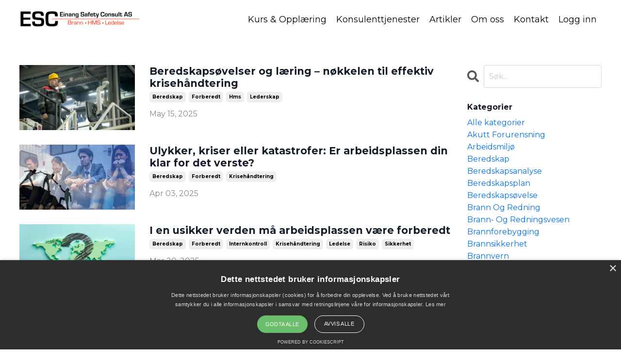

--- FILE ---
content_type: text/html; charset=utf-8
request_url: https://www.einangsafety.no/blog?tag=forberedt
body_size: 8705
content:
<!doctype html>
<html lang="en">
  <head>
    
              <meta name="csrf-param" content="authenticity_token">
              <meta name="csrf-token" content="mFBNx85LJNt/HjK0Qp4f+kipbvf/MjoGzD2LGPvoNtvbOzTbTo9sT/bkZVG9fUjsQygBoU0+7PT0noR/VtgdFA==">
            
    <title>
      
        Artikler
      
    </title>
    <meta charset="utf-8" />
    <meta http-equiv="x-ua-compatible" content="ie=edge, chrome=1">
    <meta name="viewport" content="width=device-width, initial-scale=1, shrink-to-fit=no">
    
      <meta name="description" content="Les våre artikler om beredskap, ledelse, HMS og brannvern. Søk på nøkkelord og finn det temaet du trenger kunnskap om." />
    
    <meta property="og:type" content="website">
<meta property="og:url" content="https://www.einangsafety.no/blog?tag=forberedt">
<meta name="twitter:card" content="summary_large_image">

<meta property="og:title" content="Artikler">
<meta name="twitter:title" content="Artikler">


<meta property="og:description" content="Les våre artikler om beredskap, ledelse, HMS og brannvern. Søk på nøkkelord og finn det temaet du trenger kunnskap om.">
<meta name="twitter:description" content="Les våre artikler om beredskap, ledelse, HMS og brannvern. Søk på nøkkelord og finn det temaet du trenger kunnskap om.">


    
      <link href="https://kajabi-storefronts-production.kajabi-cdn.com/kajabi-storefronts-production/file-uploads/themes/2153169696/settings_images/a8721-77ff-8084-3b7e-ebce87026ff8_ddaad41e-feed-4dae-9489-9182d9689dc3.png?v=2" rel="shortcut icon" />
    
    <link rel="canonical" href="https://www.einangsafety.no/blog?tag=forberedt" />

    <!-- Google Fonts ====================================================== -->
    <link rel="preconnect" href="https://fonts.gstatic.com" crossorigin>
    <link rel="stylesheet" media="print" onload="this.onload=null;this.removeAttribute(&#39;media&#39;);" type="text/css" href="//fonts.googleapis.com/css?family=Montserrat:400,700,400italic,700italic&amp;display=swap" />

    <!-- Kajabi CSS ======================================================== -->
    <link rel="stylesheet" media="print" onload="this.onload=null;this.removeAttribute(&#39;media&#39;);" type="text/css" href="https://kajabi-app-assets.kajabi-cdn.com/assets/core-0d125629e028a5a14579c81397830a1acd5cf5a9f3ec2d0de19efb9b0795fb03.css" />

    

    <!-- Font Awesome Icons -->
    <link rel="stylesheet" media="print" onload="this.onload=null;this.removeAttribute(&#39;media&#39;);" type="text/css" crossorigin="anonymous" href="https://use.fontawesome.com/releases/v5.15.2/css/all.css" />

    <link rel="stylesheet" media="screen" href="https://kajabi-storefronts-production.kajabi-cdn.com/kajabi-storefronts-production/themes/2153169696/assets/styles.css?1764593469175203" />

    <!-- Customer CSS ====================================================== -->
    <!-- If you're using custom css that affects the first render of the page, replace async_style_link below with styesheet_tag -->
    <link rel="stylesheet" media="print" onload="this.onload=null;this.removeAttribute(&#39;media&#39;);" type="text/css" href="https://kajabi-storefronts-production.kajabi-cdn.com/kajabi-storefronts-production/themes/2153169696/assets/overrides.css?1764593469175203" />
    <style>
  /* Custom CSS Added Via Theme Settings */
  /* CSS Overrides go here */
</style>

    <!-- Kajabi Editor Only CSS ============================================ -->
    

    <!-- Header hook ======================================================= -->
    <link rel="alternate" type="application/rss+xml" title="Artikler" href="https://www.einangsafety.no/blog.rss" /><script type="text/javascript">
  var Kajabi = Kajabi || {};
</script>
<script type="text/javascript">
  Kajabi.currentSiteUser = {
    "id" : "-1",
    "type" : "Guest",
    "contactId" : "",
  };
</script>
<script type="text/javascript">
  Kajabi.theme = {
    activeThemeName: "Streamlined Home",
    previewThemeId: null,
    editor: false
  };
</script>
<meta name="turbo-prefetch" content="false">
<!-- Global site tag (gtag.js) - Google Ads: 690287815 -->
<script async src="https://www.googletagmanager.com/gtag/js?id=AW-690287815"></script>
<script>
  window.dataLayer = window.dataLayer || [];
  function gtag(){dataLayer.push(arguments);}
  gtag('js', new Date());

  gtag('config', 'AW-690287815');
</script>
<script type="text/javascript" charset="UTF-8" src="//cdn.cookie-script.com/s/d50c6e6567755b4aaab98ed339c230f0.js"></script><script async src="https://www.googletagmanager.com/gtag/js?id=G-G4PP5C8NWE"></script>
<script>
  window.dataLayer = window.dataLayer || [];
  function gtag(){dataLayer.push(arguments);}
  gtag('js', new Date());
  gtag('config', 'G-G4PP5C8NWE');
</script>
<style type="text/css">
  #editor-overlay {
    display: none;
    border-color: #2E91FC;
    position: absolute;
    background-color: rgba(46,145,252,0.05);
    border-style: dashed;
    border-width: 3px;
    border-radius: 3px;
    pointer-events: none;
    cursor: pointer;
    z-index: 10000000000;
  }
  .editor-overlay-button {
    color: white;
    background: #2E91FC;
    border-radius: 2px;
    font-size: 13px;
    margin-inline-start: -24px;
    margin-block-start: -12px;
    padding-block: 3px;
    padding-inline: 10px;
    text-transform:uppercase;
    font-weight:bold;
    letter-spacing:1.5px;

    left: 50%;
    top: 50%;
    position: absolute;
  }
</style>
<script src="https://kajabi-app-assets.kajabi-cdn.com/vite/assets/track_analytics-999259ad.js" crossorigin="anonymous" type="module"></script><link rel="modulepreload" href="https://kajabi-app-assets.kajabi-cdn.com/vite/assets/stimulus-576c66eb.js" as="script" crossorigin="anonymous">
<link rel="modulepreload" href="https://kajabi-app-assets.kajabi-cdn.com/vite/assets/track_product_analytics-9c66ca0a.js" as="script" crossorigin="anonymous">
<link rel="modulepreload" href="https://kajabi-app-assets.kajabi-cdn.com/vite/assets/stimulus-e54d982b.js" as="script" crossorigin="anonymous">
<link rel="modulepreload" href="https://kajabi-app-assets.kajabi-cdn.com/vite/assets/trackProductAnalytics-3d5f89d8.js" as="script" crossorigin="anonymous">      <script type="text/javascript">
        if (typeof (window.rudderanalytics) === "undefined") {
          !function(){"use strict";window.RudderSnippetVersion="3.0.3";var sdkBaseUrl="https://cdn.rudderlabs.com/v3"
          ;var sdkName="rsa.min.js";var asyncScript=true;window.rudderAnalyticsBuildType="legacy",window.rudderanalytics=[]
          ;var e=["setDefaultInstanceKey","load","ready","page","track","identify","alias","group","reset","setAnonymousId","startSession","endSession","consent"]
          ;for(var n=0;n<e.length;n++){var t=e[n];window.rudderanalytics[t]=function(e){return function(){
          window.rudderanalytics.push([e].concat(Array.prototype.slice.call(arguments)))}}(t)}try{
          new Function('return import("")'),window.rudderAnalyticsBuildType="modern"}catch(a){}
          if(window.rudderAnalyticsMount=function(){
          "undefined"==typeof globalThis&&(Object.defineProperty(Object.prototype,"__globalThis_magic__",{get:function get(){
          return this},configurable:true}),__globalThis_magic__.globalThis=__globalThis_magic__,
          delete Object.prototype.__globalThis_magic__);var e=document.createElement("script")
          ;e.src="".concat(sdkBaseUrl,"/").concat(window.rudderAnalyticsBuildType,"/").concat(sdkName),e.async=asyncScript,
          document.head?document.head.appendChild(e):document.body.appendChild(e)
          },"undefined"==typeof Promise||"undefined"==typeof globalThis){var d=document.createElement("script")
          ;d.src="https://polyfill-fastly.io/v3/polyfill.min.js?version=3.111.0&features=Symbol%2CPromise&callback=rudderAnalyticsMount",
          d.async=asyncScript,document.head?document.head.appendChild(d):document.body.appendChild(d)}else{
          window.rudderAnalyticsMount()}window.rudderanalytics.load("2apYBMHHHWpiGqicceKmzPebApa","https://kajabiaarnyhwq.dataplane.rudderstack.com",{})}();
        }
      </script>
      <script type="text/javascript">
        if (typeof (window.rudderanalytics) !== "undefined") {
          rudderanalytics.page({"account_id":"8409","site_id":"8379"});
        }
      </script>
      <script type="text/javascript">
        if (typeof (window.rudderanalytics) !== "undefined") {
          (function () {
            function AnalyticsClickHandler (event) {
              const targetEl = event.target.closest('a') || event.target.closest('button');
              if (targetEl) {
                rudderanalytics.track('Site Link Clicked', Object.assign(
                  {"account_id":"8409","site_id":"8379"},
                  {
                    link_text: targetEl.textContent.trim(),
                    link_href: targetEl.href,
                    tag_name: targetEl.tagName,
                  }
                ));
              }
            };
            document.addEventListener('click', AnalyticsClickHandler);
          })();
        }
      </script>
<script>
!function(f,b,e,v,n,t,s){if(f.fbq)return;n=f.fbq=function(){n.callMethod?
n.callMethod.apply(n,arguments):n.queue.push(arguments)};if(!f._fbq)f._fbq=n;
n.push=n;n.loaded=!0;n.version='2.0';n.agent='plkajabi';n.queue=[];t=b.createElement(e);t.async=!0;
t.src=v;s=b.getElementsByTagName(e)[0];s.parentNode.insertBefore(t,s)}(window,
                                                                      document,'script','https://connect.facebook.net/en_US/fbevents.js');


fbq('init', '534999296838297');
fbq('track', "PageView");</script>
<noscript><img height="1" width="1" style="display:none"
src="https://www.facebook.com/tr?id=534999296838297&ev=PageView&noscript=1"
/></noscript>
<meta name='site_locale' content='nn'><style type="text/css">
  /* Font Awesome 4 */
  .fa.fa-twitter{
    font-family:sans-serif;
  }
  .fa.fa-twitter::before{
    content:"𝕏";
    font-size:1.2em;
  }

  /* Font Awesome 5 */
  .fab.fa-twitter{
    font-family:sans-serif;
  }
  .fab.fa-twitter::before{
    content:"𝕏";
    font-size:1.2em;
  }
</style>
<link rel="stylesheet" href="https://cdn.jsdelivr.net/npm/@kajabi-ui/styles@0.3.0/dist/kajabi_products/kajabi_products.css" />
<script type="module" src="https://cdn.jsdelivr.net/npm/@pine-ds/core@3.11.1/dist/pine-core/pine-core.esm.js"></script>
<script nomodule src="https://cdn.jsdelivr.net/npm/@pine-ds/core@3.11.1/dist/pine-core/index.esm.js"></script>


  </head>
  <style>
  body {
    
      
    
  }
</style>
  <body id="encore-theme" class="background-unrecognized">
    

    <div id="section-header" data-section-id="header">

<style>
  /* Default Header Styles */
  .header {
    
      background-color: #FFFFFF;
    
    font-size: 18px;
  }
  .header a,
  .header a.link-list__link,
  .header a.link-list__link:hover,
  .header a.social-icons__icon,
  .header .user__login a,
  .header .dropdown__item a,
  .header .dropdown__trigger:hover {
    color: #000000;
  }
  .header .dropdown__trigger {
    color: #000000 !important;
  }
  /* Mobile Header Styles */
  @media (max-width: 767px) {
    .header {
      
      font-size: 16px;
    }
    
    .header .hamburger__slices .hamburger__slice {
      
        background-color: #000000;
      
    }
    
      .header a.link-list__link, .dropdown__item a, .header__content--mobile {
        text-align: left;
      }
    
    .header--overlay .header__content--mobile  {
      padding-bottom: 20px;
    }
  }
  /* Sticky Styles */
  
</style>

<div class="hidden">
  
    
  
    
  
    
  
  
  
  
</div>

<header class="header header--static    header--close-on-scroll" kjb-settings-id="sections_header_settings_background_color">
  <div class="hello-bars">
    
      
    
      
    
      
    
  </div>
  
    <div class="header__wrap">
      <div class="header__content header__content--desktop background-unrecognized">
        <div class="container header__container media justify-content-left">
          
            
                <style>
@media (min-width: 768px) {
  #block-1555988494486 {
    text-align: left;
  }
} 
</style>

<div id="block-1555988494486" class="header__block header__block--logo header__block--show header__switch-content " kjb-settings-id="sections_header_blocks_1555988494486_settings_stretch">
  

<style>
  #block-1555988494486 {
    line-height: 1;
  }
  #block-1555988494486 .logo__image {
    display: block;
    width: 250px;
  }
  #block-1555988494486 .logo__text {
    color: ;
  }
</style>

<a class="logo" href="/">
  
    
      <img loading="auto" class="logo__image" alt="Header Logo" kjb-settings-id="sections_header_blocks_1555988494486_settings_logo" src="https://kajabi-storefronts-production.kajabi-cdn.com/kajabi-storefronts-production/sites/8379/images/g2ByxcijTXaNjIQXxdS5_Logo_PNG.png" />
    
  
</a>
</div>
              
          
            
                <style>
@media (min-width: 768px) {
  #block-1555988491313 {
    text-align: right;
  }
} 
</style>

<div id="block-1555988491313" class="header__block header__switch-content header__block--menu stretch" kjb-settings-id="sections_header_blocks_1555988491313_settings_stretch">
  <div class="link-list justify-content-right" kjb-settings-id="sections_header_blocks_1555988491313_settings_menu">
  
    <a class="link-list__link" href="https://www.einangsafety.no/p/kurs-opplaering" >Kurs & Opplæring</a>
  
    <a class="link-list__link" href="https://www.einangsafety.no/konsulenttjenester" >Konsulenttjenester</a>
  
    <a class="link-list__link" href="https://www.einangsafety.no/blog/" >Artikler</a>
  
    <a class="link-list__link" href="https://www.einangsafety.no/om-oss" >Om oss</a>
  
    <a class="link-list__link" href="https://www.einangsafety.no/kontakt" >Kontakt</a>
  
</div>
</div>
              
          
            
                <style>
@media (min-width: 768px) {
  #block-1555988487706 {
    text-align: left;
  }
} 
</style>

<div id="block-1555988487706" class="header__block header__switch-content header__block--user " kjb-settings-id="sections_header_blocks_1555988487706_settings_stretch">
  <style>
  /* Dropdown menu colors for desktop */
  @media (min-width: 768px) {
    #block-1555988487706 .dropdown__menu {
      background: #FFFFFF;
      color: #595959;
    }
    #block-1555988487706 .dropdown__item a,
    #block-1555988487706 {
      color: #595959;
    }
  }
  /* Mobile menu text alignment */
  @media (max-width: 767px) {
    #block-1555988487706 .dropdown__item a,
    #block-1555988487706 .user__login a {
      text-align: left;
    }
  }
</style>

<div class="user" kjb-settings-id="sections_header_blocks_1555988487706_settings_language_login">
  
    <span class="user__login" kjb-settings-id="language_login"><a href="/login">Logg inn</a></span>
  
</div>
</div>
              
          
          
            <div class="hamburger hidden--desktop" kjb-settings-id="sections_header_settings_hamburger_color">
              <div class="hamburger__slices">
                <div class="hamburger__slice hamburger--slice-1"></div>
                <div class="hamburger__slice hamburger--slice-2"></div>
                <div class="hamburger__slice hamburger--slice-3"></div>
                <div class="hamburger__slice hamburger--slice-4"></div>
              </div>
            </div>
          
        </div>
      </div>
      <div class="header__content header__content--mobile">
        <div class="header__switch-content header__spacer"></div>
      </div>
    </div>
  
</header>

</div>
    <main>
      <div data-dynamic-sections=blog><div id="section-1599589855686" data-section-id="1599589855686"><style>
  
  .blog-listings {
    background-color: ;
  }
  .blog-listings .sizer {
    padding-top: 40px;
    padding-bottom: 40px;
  }
  .blog-listings .container {
    max-width: calc(1260px + 10px + 10px);
    padding-right: 10px;
    padding-left: 10px;
  }
  .blog-listing__panel {
    background-color: #ffffff;
    border-color: ;
    border-radius: 4px;
    border-style: ;
    border-width: px ;
  }
  .blog-listing__title {
    color:  !important;
  }
  .blog-listing__title:hover {
    color:  !important;
  }
  .blog-listing__date {
    color: ;
  }
  .tag {
    color: ;
    background-color: ;
  }
  .tag:hover {
    color: ;
    background-color: ;
  }
  .blog-listing__content {
    color: ;
  }
  .blog-listing__more {
    color: ;
  }
  @media (min-width: 768px) {
    
    .blog-listings .sizer {
      padding-top: 40px;
      padding-bottom: 40px;
    }
    .blog-listings .container {
      max-width: calc(1260px + 40px + 40px);
      padding-right: 40px;
      padding-left: 40px;
    }
  }
  .pag__link {
    color: ;
  }
  .pag__link--current {
    color: ;
  }
  .pag__link--disabled {
    color: ;
  }
</style>

<section class="blog-listings " kjb-settings-id="sections_1599589855686_settings_background_color">
  <div class="sizer">
    
    <div class="container">
      <div class="row">
        
          <div class="col-lg-9">
        
          <div class="blog-listings__content blog-listings__content--side-left">
            
              
                





<div class="blog-listing blog-listing--side-left blog-listing--has-media">
  
    <div class="blog-listing__media">
      
        
  
    
      <a href="/blog/beredskapsovelser-og-laering-nokkelen-til-effektiv-krisehandtering">
        <img loading="auto" alt="Beredskapsøvelse på jobb" src="https://kajabi-storefronts-production.kajabi-cdn.com/kajabi-storefronts-production/file-uploads/blogs/3874/images/30f8e7-6025-8c4-1b65-4631fbee6f4b_hjelp_til_beredskaps_velse.jpg" />
      </a>
    
  

      
    </div>
    <div class="blog-listing__data">
      <a class="h3 blog-listing__title" href="/blog/beredskapsovelser-og-laering-nokkelen-til-effektiv-krisehandtering">Beredskapsøvelser og læring – nøkkelen til effektiv krisehåndtering</a>
      
        <span class="blog-listing__tags" kjb-settings-id="sections_1599589855686_settings_show_tags">
          
            
              <a class="tag" href="https://www.einangsafety.no/blog?tag=beredskap">beredskap</a>
            
              <a class="tag" href="https://www.einangsafety.no/blog?tag=forberedt">forberedt</a>
            
              <a class="tag" href="https://www.einangsafety.no/blog?tag=hms">hms</a>
            
              <a class="tag" href="https://www.einangsafety.no/blog?tag=lederskap">lederskap</a>
            
          
        </span>
      
      
        <span class="blog-listing__date" kjb-settings-id="sections_1599589855686_settings_show_date">May 15, 2025</span>
      
      
      
    </div>
  
</div>
              
                





<div class="blog-listing blog-listing--side-left blog-listing--has-media">
  
    <div class="blog-listing__media">
      
        
  
    
      <a href="/blog/ulykker-kriser-eller-katastrofer-er-arbeidsplassen-din-klar-for-det-verste">
        <img loading="auto" alt="" src="https://kajabi-storefronts-production.kajabi-cdn.com/kajabi-storefronts-production/file-uploads/blogs/3874/images/57062b7-d486-d54e-0d0-a0cfd2444e3_na_r_krisen_skjer_pa_jobb.jpg" />
      </a>
    
  

      
    </div>
    <div class="blog-listing__data">
      <a class="h3 blog-listing__title" href="/blog/ulykker-kriser-eller-katastrofer-er-arbeidsplassen-din-klar-for-det-verste">Ulykker, kriser eller katastrofer: Er arbeidsplassen din klar for det verste?</a>
      
        <span class="blog-listing__tags" kjb-settings-id="sections_1599589855686_settings_show_tags">
          
            
              <a class="tag" href="https://www.einangsafety.no/blog?tag=beredskap">beredskap</a>
            
              <a class="tag" href="https://www.einangsafety.no/blog?tag=forberedt">forberedt</a>
            
              <a class="tag" href="https://www.einangsafety.no/blog?tag=kriseh%C3%A5ndtering">krisehåndtering</a>
            
          
        </span>
      
      
        <span class="blog-listing__date" kjb-settings-id="sections_1599589855686_settings_show_date">Apr 03, 2025</span>
      
      
      
    </div>
  
</div>
              
                





<div class="blog-listing blog-listing--side-left blog-listing--has-media">
  
    <div class="blog-listing__media">
      
        
  
    
      <a href="/blog/i-en-usikker-verden-ma-arbeidsplassen-vaere-forberedt">
        <img loading="auto" alt="Arbeidsplass forberedt" src="https://kajabi-storefronts-production.kajabi-cdn.com/kajabi-storefronts-production/file-uploads/blogs/3874/images/f37a17-0371-2771-b6c1-30530d363fa_Usikker_verden.jpg" />
      </a>
    
  

      
    </div>
    <div class="blog-listing__data">
      <a class="h3 blog-listing__title" href="/blog/i-en-usikker-verden-ma-arbeidsplassen-vaere-forberedt">I en usikker verden må arbeidsplassen være forberedt</a>
      
        <span class="blog-listing__tags" kjb-settings-id="sections_1599589855686_settings_show_tags">
          
            
              <a class="tag" href="https://www.einangsafety.no/blog?tag=beredskap">beredskap</a>
            
              <a class="tag" href="https://www.einangsafety.no/blog?tag=forberedt">forberedt</a>
            
              <a class="tag" href="https://www.einangsafety.no/blog?tag=internkontroll">internkontroll</a>
            
              <a class="tag" href="https://www.einangsafety.no/blog?tag=kriseh%C3%A5ndtering">krisehåndtering</a>
            
              <a class="tag" href="https://www.einangsafety.no/blog?tag=ledelse">ledelse</a>
            
              <a class="tag" href="https://www.einangsafety.no/blog?tag=risiko">risiko</a>
            
              <a class="tag" href="https://www.einangsafety.no/blog?tag=sikkerhet">sikkerhet</a>
            
          
        </span>
      
      
        <span class="blog-listing__date" kjb-settings-id="sections_1599589855686_settings_show_date">Mar 20, 2025</span>
      
      
      
    </div>
  
</div>
              
                





<div class="blog-listing blog-listing--side-left blog-listing--has-media">
  
    <div class="blog-listing__media">
      
        
  
    
      <a href="/blog/jeg-har-fatt-se-inn-i-krystallkulen">
        <img loading="auto" alt="Kunstig Intelligens AI KI Einang Safety Consult AS Beredskap" src="https://kajabi-storefronts-production.kajabi-cdn.com/kajabi-storefronts-production/file-uploads/blogs/3874/images/db10ad6-a36a-7c0d-7c2b-7e36b2d3c02_Fremtiden_Einang_Safety_Consult_AS.jpg" />
      </a>
    
  

      
    </div>
    <div class="blog-listing__data">
      <a class="h3 blog-listing__title" href="/blog/jeg-har-fatt-se-inn-i-krystallkulen">Jeg har fått se inn i krystallkulen</a>
      
        <span class="blog-listing__tags" kjb-settings-id="sections_1599589855686_settings_show_tags">
          
            
              <a class="tag" href="https://www.einangsafety.no/blog?tag=datasikkerhet">datasikkerhet</a>
            
              <a class="tag" href="https://www.einangsafety.no/blog?tag=forberedt">forberedt</a>
            
              <a class="tag" href="https://www.einangsafety.no/blog?tag=ikt">ikt</a>
            
              <a class="tag" href="https://www.einangsafety.no/blog?tag=sikkerhet">sikkerhet</a>
            
          
        </span>
      
      
        <span class="blog-listing__date" kjb-settings-id="sections_1599589855686_settings_show_date">Sep 05, 2024</span>
      
      
      
    </div>
  
</div>
              
                





<div class="blog-listing blog-listing--side-left blog-listing--has-media">
  
    <div class="blog-listing__media">
      
        
  
    
      <a href="/blog/opprettholdelse-av-god-beredskap-under-ferieavviklingen">
        <img loading="auto" alt="Få folk på jobb og ting skjer" src="https://kajabi-storefronts-production.kajabi-cdn.com/kajabi-storefronts-production/file-uploads/blogs/3874/images/8a8e5fa-823e-8137-ddf1-4c0feae17ddd_beredskap_i_ferieavviklingen.jpg" />
      </a>
    
  

      
    </div>
    <div class="blog-listing__data">
      <a class="h3 blog-listing__title" href="/blog/opprettholdelse-av-god-beredskap-under-ferieavviklingen">Tips til å opprettholde en god beredskap i ferieavviklingen</a>
      
        <span class="blog-listing__tags" kjb-settings-id="sections_1599589855686_settings_show_tags">
          
            
              <a class="tag" href="https://www.einangsafety.no/blog?tag=beredskap">beredskap</a>
            
              <a class="tag" href="https://www.einangsafety.no/blog?tag=forberedt">forberedt</a>
            
              <a class="tag" href="https://www.einangsafety.no/blog?tag=hms">hms</a>
            
              <a class="tag" href="https://www.einangsafety.no/blog?tag=internkontroll">internkontroll</a>
            
              <a class="tag" href="https://www.einangsafety.no/blog?tag=kriseh%C3%A5ndtering">krisehåndtering</a>
            
              <a class="tag" href="https://www.einangsafety.no/blog?tag=ledelse">ledelse</a>
            
              <a class="tag" href="https://www.einangsafety.no/blog?tag=medieh%C3%A5ndtering">mediehåndtering</a>
            
              <a class="tag" href="https://www.einangsafety.no/blog?tag=risiko">risiko</a>
            
              <a class="tag" href="https://www.einangsafety.no/blog?tag=sikkerhet">sikkerhet</a>
            
          
        </span>
      
      
        <span class="blog-listing__date" kjb-settings-id="sections_1599589855686_settings_show_date">Jul 03, 2024</span>
      
      
      
    </div>
  
</div>
              
                





<div class="blog-listing blog-listing--side-left blog-listing--has-media">
  
    <div class="blog-listing__media">
      
        
  
    
      <a href="/blog/whats-the-point-med-beredskapsanalyser">
        <img loading="auto" alt="Beredskapsanalyse" src="https://kajabi-storefronts-production.kajabi-cdn.com/kajabi-storefronts-production/file-uploads/blogs/3874/images/fba71ec-7183-afd-e546-26138ed8bbda_Beredskapsanalyse.jpeg" />
      </a>
    
  

      
    </div>
    <div class="blog-listing__data">
      <a class="h3 blog-listing__title" href="/blog/whats-the-point-med-beredskapsanalyser">What’s the point – med beredskapsanalyser?</a>
      
        <span class="blog-listing__tags" kjb-settings-id="sections_1599589855686_settings_show_tags">
          
            
              <a class="tag" href="https://www.einangsafety.no/blog?tag=beredskap">beredskap</a>
            
              <a class="tag" href="https://www.einangsafety.no/blog?tag=beredskapsanalyse">beredskapsanalyse</a>
            
              <a class="tag" href="https://www.einangsafety.no/blog?tag=brann+og+redning">brann og redning</a>
            
              <a class="tag" href="https://www.einangsafety.no/blog?tag=forberedt">forberedt</a>
            
              <a class="tag" href="https://www.einangsafety.no/blog?tag=industrivern">industrivern</a>
            
              <a class="tag" href="https://www.einangsafety.no/blog?tag=kriseh%C3%A5ndtering">krisehåndtering</a>
            
          
        </span>
      
      
        <span class="blog-listing__date" kjb-settings-id="sections_1599589855686_settings_show_date">Jun 06, 2024</span>
      
      
      
    </div>
  
</div>
              
                





<div class="blog-listing blog-listing--side-left blog-listing--has-media">
  
    <div class="blog-listing__media">
      
        
  
    
      <a href="/blog/er-du-og-kollegaene-dine-forberedt-pa-det-utenkelige">
        <img loading="auto" alt="" src="https://kajabi-storefronts-production.kajabi-cdn.com/kajabi-storefronts-production/file-uploads/blogs/3874/images/22d4c80-7cb-4626-6a11-23c83c2fd0ed_quiz.jpeg" />
      </a>
    
  

      
    </div>
    <div class="blog-listing__data">
      <a class="h3 blog-listing__title" href="/blog/er-du-og-kollegaene-dine-forberedt-pa-det-utenkelige">Er du og kollegaene dine forberedt på det utenkelige?</a>
      
        <span class="blog-listing__tags" kjb-settings-id="sections_1599589855686_settings_show_tags">
          
            
              <a class="tag" href="https://www.einangsafety.no/blog?tag=beredskap">beredskap</a>
            
              <a class="tag" href="https://www.einangsafety.no/blog?tag=forberedt">forberedt</a>
            
              <a class="tag" href="https://www.einangsafety.no/blog?tag=risiko">risiko</a>
            
          
        </span>
      
      
        <span class="blog-listing__date" kjb-settings-id="sections_1599589855686_settings_show_date">Mar 21, 2024</span>
      
      
      
    </div>
  
</div>
              
              
            
          </div>
        </div>
        <style>
   .sidebar__panel {
     background-color: #ffffff;
     border-color: ;
     border-radius: 4px;
     border-style: ;
     border-width: px ;
   }
</style>

<div class="col-lg-3    ">
  <div class="sidebar" kjb-settings-id="sections_1599589855686_settings_show_sidebar">
    
      
        <div class="sidebar__block">
          
              <style>
  .sidebar-search__icon i {
    color: ;
  }
  .sidebar-search--1600115507943 ::-webkit-input-placeholder {
    color: ;
  }
  .sidebar-search--1600115507943 ::-moz-placeholder {
    color: ;
  }
  .sidebar-search--1600115507943 :-ms-input-placeholder {
    color: ;
  }
  .sidebar-search--1600115507943 :-moz-placeholder {
    color: ;
  }
  .sidebar-search--1600115507943 .sidebar-search__input {
    color: ;
  }
</style>

<div class="sidebar-search sidebar-search--1600115507943" kjb-settings-id="sections_1599589855686_blocks_1600115507943_settings_search_text">
  <form class="sidebar-search__form" action="/blog/search" method="get" role="search">
    <span class="sidebar-search__icon"><i class="fa fa-search"></i></span>
    <input class="form-control sidebar-search__input" type="search" name="q" placeholder="Søk...">
  </form>
</div>
            
        </div>
      
        <div class="sidebar__block">
          
              <style>
  .sidebar-categories--1600115512118 {
    text-align: left;
  }
  .sidebar-categories--1600115512118 .sidebar-categories__title {
    color: ;
  }
  .sidebar-categories--1600115512118 .sidebar-categories__select {
    color:  !important;
  }
  .sidebar-categories--1600115512118 .sidebar-categories__link {
    color: ;
  }
  .sidebar-categories--1600115512118 .sidebar-categories__tag {
    color: ;
  }
</style>

<div class="sidebar-categories sidebar-categories--1600115512118">
  <p class="h5 sidebar-categories__title" kjb-settings-id="sections_1599589855686_blocks_1600115512118_settings_heading">Kategorier</p>
  
    <a class="sidebar-categories__link" href="/blog" kjb-settings-id="sections_1599589855686_blocks_1600115512118_settings_all_tags">Alle kategorier</a>
    
      
        <a class="sidebar-categories__tag" href="https://www.einangsafety.no/blog?tag=akutt+forurensning">akutt forurensning</a>
      
    
      
        <a class="sidebar-categories__tag" href="https://www.einangsafety.no/blog?tag=arbeidsmilj%C3%B8">arbeidsmiljø</a>
      
    
      
        <a class="sidebar-categories__tag" href="https://www.einangsafety.no/blog?tag=beredskap">beredskap</a>
      
    
      
        <a class="sidebar-categories__tag" href="https://www.einangsafety.no/blog?tag=beredskapsanalyse">beredskapsanalyse</a>
      
    
      
        <a class="sidebar-categories__tag" href="https://www.einangsafety.no/blog?tag=beredskapsplan">beredskapsplan</a>
      
    
      
        <a class="sidebar-categories__tag" href="https://www.einangsafety.no/blog?tag=beredskaps%C3%B8velse">beredskapsøvelse</a>
      
    
      
        <a class="sidebar-categories__tag" href="https://www.einangsafety.no/blog?tag=brann+og+redning">brann og redning</a>
      
    
      
        <a class="sidebar-categories__tag" href="https://www.einangsafety.no/blog?tag=brann-+og+redningsvesen">brann- og redningsvesen</a>
      
    
      
        <a class="sidebar-categories__tag" href="https://www.einangsafety.no/blog?tag=brannforebygging">brannforebygging</a>
      
    
      
        <a class="sidebar-categories__tag" href="https://www.einangsafety.no/blog?tag=brannsikkerhet">brannsikkerhet</a>
      
    
      
        <a class="sidebar-categories__tag" href="https://www.einangsafety.no/blog?tag=brannvern">brannvern</a>
      
    
      
        <a class="sidebar-categories__tag" href="https://www.einangsafety.no/blog?tag=brann%C3%B8velse">brannøvelse</a>
      
    
      
        <a class="sidebar-categories__tag" href="https://www.einangsafety.no/blog?tag=datasikkerhet">datasikkerhet</a>
      
    
      
        <a class="sidebar-categories__tag sidebar-categories__tag--active" href="https://www.einangsafety.no/blog?tag=forberedt">forberedt</a>
      
    
      
        <a class="sidebar-categories__tag" href="https://www.einangsafety.no/blog?tag=forebyggendeanalyse">forebyggendeanalyse</a>
      
    
      
        <a class="sidebar-categories__tag" href="https://www.einangsafety.no/blog?tag=hersketeknikker">hersketeknikker</a>
      
    
      
        <a class="sidebar-categories__tag" href="https://www.einangsafety.no/blog?tag=hms">hms</a>
      
    
      
        <a class="sidebar-categories__tag" href="https://www.einangsafety.no/blog?tag=hms-oppl%C3%A6ring">hms-opplæring</a>
      
    
      
        <a class="sidebar-categories__tag" href="https://www.einangsafety.no/blog?tag=ikt">ikt</a>
      
    
      
        <a class="sidebar-categories__tag" href="https://www.einangsafety.no/blog?tag=industrivern">industrivern</a>
      
    
      
        <a class="sidebar-categories__tag" href="https://www.einangsafety.no/blog?tag=internkontroll">internkontroll</a>
      
    
      
        <a class="sidebar-categories__tag" href="https://www.einangsafety.no/blog?tag=kollega">kollega</a>
      
    
      
        <a class="sidebar-categories__tag" href="https://www.einangsafety.no/blog?tag=kommunikasjon">kommunikasjon</a>
      
    
      
        <a class="sidebar-categories__tag" href="https://www.einangsafety.no/blog?tag=konflikt">konflikt</a>
      
    
      
        <a class="sidebar-categories__tag" href="https://www.einangsafety.no/blog?tag=kriseh%C3%A5ndtering">krisehåndtering</a>
      
    
      
        <a class="sidebar-categories__tag" href="https://www.einangsafety.no/blog?tag=ledelse">ledelse</a>
      
    
      
        <a class="sidebar-categories__tag" href="https://www.einangsafety.no/blog?tag=leder">leder</a>
      
    
      
        <a class="sidebar-categories__tag" href="https://www.einangsafety.no/blog?tag=lederskap">lederskap</a>
      
    
      
        <a class="sidebar-categories__tag" href="https://www.einangsafety.no/blog?tag=medieh%C3%A5ndtering">mediehåndtering</a>
      
    
      
        <a class="sidebar-categories__tag" href="https://www.einangsafety.no/blog?tag=milj%C3%B8risikoanalyse">miljørisikoanalyse</a>
      
    
      
        <a class="sidebar-categories__tag" href="https://www.einangsafety.no/blog?tag=m%C3%A5l">mål</a>
      
    
      
        <a class="sidebar-categories__tag" href="https://www.einangsafety.no/blog?tag=nlp">nlp</a>
      
    
      
        <a class="sidebar-categories__tag" href="https://www.einangsafety.no/blog?tag=organisasjonskultur">organisasjonskultur</a>
      
    
      
        <a class="sidebar-categories__tag" href="https://www.einangsafety.no/blog?tag=psykososialt+arbeidsmilj%C3%B8">psykososialt arbeidsmiljø</a>
      
    
      
        <a class="sidebar-categories__tag" href="https://www.einangsafety.no/blog?tag=ptsd">ptsd</a>
      
    
      
        <a class="sidebar-categories__tag" href="https://www.einangsafety.no/blog?tag=risiko">risiko</a>
      
    
      
        <a class="sidebar-categories__tag" href="https://www.einangsafety.no/blog?tag=risiko-+og+s%C3%A5rbarhetsanalyse">risiko- og sårbarhetsanalyse</a>
      
    
      
        <a class="sidebar-categories__tag" href="https://www.einangsafety.no/blog?tag=sikkerhet">sikkerhet</a>
      
    
      
        <a class="sidebar-categories__tag" href="https://www.einangsafety.no/blog?tag=skoleskyting">skoleskyting</a>
      
    
      
        <a class="sidebar-categories__tag" href="https://www.einangsafety.no/blog?tag=stress">stress</a>
      
    
      
        <a class="sidebar-categories__tag" href="https://www.einangsafety.no/blog?tag=svinn">svinn</a>
      
    
      
        <a class="sidebar-categories__tag" href="https://www.einangsafety.no/blog?tag=systematisk+hms-arbeid">systematisk hms-arbeid</a>
      
    
      
        <a class="sidebar-categories__tag" href="https://www.einangsafety.no/blog?tag=team">team</a>
      
    
      
        <a class="sidebar-categories__tag" href="https://www.einangsafety.no/blog?tag=teamarbeid">teamarbeid</a>
      
    
      
        <a class="sidebar-categories__tag" href="https://www.einangsafety.no/blog?tag=trygghet">trygghet</a>
      
    
      
        <a class="sidebar-categories__tag" href="https://www.einangsafety.no/blog?tag=verneombud">verneombud</a>
      
    
      
        <a class="sidebar-categories__tag" href="https://www.einangsafety.no/blog?tag=voldogtrusler">voldogtrusler</a>
      
    
      
        <a class="sidebar-categories__tag" href="https://www.einangsafety.no/blog?tag=%C3%B8velse">øvelse</a>
      
    
  
</div>
            
        </div>
      
        <div class="sidebar__block">
          
              <style>
  .social-icons--1600115515053 .social-icons__icons {
    justify-content: 
  }
  .social-icons--1600115515053 .social-icons__icon {
    color:  !important;
  }
  .social-icons--1600115515053.social-icons--round .social-icons__icon {
    background-color: #0072EF;
  }
  .social-icons--1600115515053.social-icons--square .social-icons__icon {
    background-color: #0072EF;
  }
  
    
  
  @media (min-width: 768px) {
    .social-icons--1600115515053 .social-icons__icons {
      justify-content: 
    }
  }
</style>

<style>
  .social-icons--1600115515053 {
    text-align: left;
  }
  
  .social-icons--1600115515053 .social-icons__heading {
    color: ;
  }
</style>

<div class="social-icons social-icons--sidebar social-icons-- social-icons--1600115515053" kjb-settings-id="sections_1599589855686_blocks_1600115515053_settings_social_icons_text_color">
  <p class="h5 social-icons__heading">Følg oss</p>
  <div class="social-icons__icons">
    
  <a class="social-icons__icon social-icons__icon--" href="https://www.facebook.com/einangsafety"  kjb-settings-id="sections_1599589855686_blocks_1600115515053_settings_social_icon_link_facebook">
    <i class="fab fa-facebook-f"></i>
  </a>



  <a class="social-icons__icon social-icons__icon--" href="https://www.instagram.com/einangsafety"  kjb-settings-id="sections_1599589855686_blocks_1600115515053_settings_social_icon_link_instagram">
    <i class="fab fa-instagram"></i>
  </a>







  <a class="social-icons__icon social-icons__icon--" href="https://www.linkedin.com/company/einang-safety-consult-as/"  kjb-settings-id="sections_1599589855686_blocks_1600115515053_settings_social_icon_link_linkedin">
    <i class="fab fa-linkedin-in"></i>
  </a>











  </div>
</div>
            
        </div>
      
    
  </div>
</div>
      </div>
    </div>
  </div>
</section>

</div></div>
    </main>
    <div id="section-footer" data-section-id="footer">
  <style>
    #section-footer {
      -webkit-box-flex: 1;
      -ms-flex-positive: 1;
      flex-grow: 1;
      display: -webkit-box;
      display: -ms-flexbox;
      display: flex;
    }
    .footer {
      -webkit-box-flex: 1;
      -ms-flex-positive: 1;
      flex-grow: 1;
    }
  </style>

<style>
  .footer {
    background-color: #e9e8e8;
  }
  .footer, .footer__block {
    font-size: 16px;
    color: ;
  }
  .footer .logo__text {
    color: ;
  }
  .footer .link-list__links {
    width: 100%;
  }
  .footer a.link-list__link {
    color: ;
  }
  .footer .link-list__link:hover {
    color: ;
  }
  .copyright {
    color: ;
  }
  @media (min-width: 768px) {
    .footer, .footer__block {
      font-size: 18px;
    }
  }
  .powered-by a {
    color:  !important;
  }
  
</style>

<footer class="footer   background-light  " kjb-settings-id="sections_footer_settings_background_color">
  <div class="footer__content">
    <div class="container footer__container media">
      
        
            <div id="block-1555988519593" class="footer__block ">
  

<style>
  #block-1555988519593 {
    line-height: 1;
  }
  #block-1555988519593 .logo__image {
    display: block;
    width: 300px;
  }
  #block-1555988519593 .logo__text {
    color: ;
  }
</style>

<a class="logo" href="/">
  
    
      <img loading="auto" class="logo__image" alt="Footer Logo" kjb-settings-id="sections_footer_blocks_1555988519593_settings_logo" src="https://kajabi-storefronts-production.kajabi-cdn.com/kajabi-storefronts-production/file-uploads/themes/2153169696/settings_images/ed072-108e-f5-f5de-a643801f2854_Logo_PNG.png" />
    
  
</a>
</div>
          
      
        
            <div id="block-1555988525205" class="footer__block ">
  <span class="copyright" kjb-settings-id="sections_footer_blocks_1555988525205_settings_copyright" role="presentation">
  &copy; 2025 Einang Safety Consult AS
</span>
</div>
          
      
        
            




<style>
  /* flush setting */
  
  
  /* margin settings */
  #block-1690194882780, [data-slick-id="1690194882780"] {
    margin-top: 0px;
    margin-right: 0px;
    margin-bottom: 0px;
    margin-left: 0px;
  }
  #block-1690194882780 .block, [data-slick-id="1690194882780"] .block {
    /* border settings */
    border: 4px  black;
    border-radius: 4px;
    

    /* background color */
    
      background-color: ;
    
    /* default padding for mobile */
    
      padding: 20px;
    
    
      padding: 20px;
    
    
      
        padding: 20px;
      
    
    /* mobile padding overrides */
    
    
      padding-top: 0px;
    
    
      padding-right: 0px;
    
    
      padding-bottom: 0px;
    
    
      padding-left: 0px;
    
  }

  @media (min-width: 768px) {
    /* desktop margin settings */
    #block-1690194882780, [data-slick-id="1690194882780"] {
      margin-top: 0px;
      margin-right: 0px;
      margin-bottom: 0px;
      margin-left: 0px;
    }
    #block-1690194882780 .block, [data-slick-id="1690194882780"] .block {
      /* default padding for desktop  */
      
        padding: 30px;
      
      
        
          padding: 30px;
        
      
      /* desktop padding overrides */
      
      
        padding-top: 0px;
      
      
        padding-right: 0px;
      
      
        padding-bottom: 0px;
      
      
        padding-left: 0px;
      
    }
  }
  /* mobile text align */
  @media (max-width: 767px) {
    #block-1690194882780, [data-slick-id="1690194882780"] {
      text-align: center;
    }
  }
</style>


<div
  id="block-1690194882780"
  class="
  block-type--link_list
  text-right
  col-
  
  
  
  
  "
  
  data-reveal-event=""
  data-reveal-offset=""
  data-reveal-units=""
  
    kjb-settings-id="sections_footer_blocks_1690194882780_settings_width"
    >
  <div class="block
    box-shadow-
    "
    
      data-aos="-"
      data-aos-delay=""
      data-aos-duration=""
    
    >
    
    <style>
  #block-1690194882780 .link-list__title {
    color: ;
  }
  #block-1690194882780 .link-list__link {
    color: ;
  }
</style>



<div class="link-list link-list--row link-list--desktop-right link-list--mobile-center">
  
  <div class="link-list__links" kjb-settings-id="sections_footer_blocks_1690194882780_settings_menu">
    
      <a class="link-list__link" href="https://www.einangsafety.no/pages/vilkar" >Vilkår</a>
    
      <a class="link-list__link" href="https://www.einangsafety.no/pages/personvern-informasjonssikkerhet-og-cookies" >Personvern</a>
    
  </div>
</div>
  </div>
</div>

          
      
    </div>
    
  </div>

</footer>

</div>
    <div id="section-exit_pop" data-section-id="exit_pop"><style>
  #exit-pop .modal__content {
    background: ;
  }
  
</style>






</div>
    <div id="section-two_step" data-section-id="two_step"><style>
  #two-step .modal__content {
    background: ;
  }
  
</style>

<div class="modal two-step" id="two-step" kjb-settings-id="sections_two_step_settings_two_step_edit">
  <div class="modal__content background-unrecognized">
    <div class="close-x">
      <div class="close-x__part"></div>
      <div class="close-x__part"></div>
    </div>
    <div class="modal__body row text- align-items-start justify-content-left">
      
         
              




<style>
  /* flush setting */
  
  
  /* margin settings */
  #block-1585757540189, [data-slick-id="1585757540189"] {
    margin-top: 0px;
    margin-right: 0px;
    margin-bottom: 0px;
    margin-left: 0px;
  }
  #block-1585757540189 .block, [data-slick-id="1585757540189"] .block {
    /* border settings */
    border: 4px none black;
    border-radius: 4px;
    

    /* background color */
    
    /* default padding for mobile */
    
    
    
    /* mobile padding overrides */
    
      padding: 0;
    
    
    
    
    
  }

  @media (min-width: 768px) {
    /* desktop margin settings */
    #block-1585757540189, [data-slick-id="1585757540189"] {
      margin-top: 0px;
      margin-right: 0px;
      margin-bottom: 0px;
      margin-left: 0px;
    }
    #block-1585757540189 .block, [data-slick-id="1585757540189"] .block {
      /* default padding for desktop  */
      
      
      /* desktop padding overrides */
      
        padding: 0;
      
      
      
      
      
    }
  }
  /* mobile text align */
  @media (max-width: 767px) {
    #block-1585757540189, [data-slick-id="1585757540189"] {
      text-align: ;
    }
  }
</style>


<div
  id="block-1585757540189"
  class="
  block-type--image
  text-
  col-12
  
  
  
  
  "
  
  data-reveal-event=""
  data-reveal-offset=""
  data-reveal-units=""
  
    kjb-settings-id="sections_two_step_blocks_1585757540189_settings_width"
    >
  <div class="block
    box-shadow-none
    "
    
      data-aos="-"
      data-aos-delay=""
      data-aos-duration=""
    
    >
    
    

<style>
  #block-1585757540189 .block,
  [data-slick-id="1585757540189"] .block {
    display: flex;
    justify-content: flex-start;
  }
  #block-1585757540189 .image,
  [data-slick-id="1585757540189"] .image {
    width: 100%;
    overflow: hidden;
    
    border-radius: 4px;
    
  }
  #block-1585757540189 .image__image,
  [data-slick-id="1585757540189"] .image__image {
    width: 100%;
    
  }
  #block-1585757540189 .image__overlay,
  [data-slick-id="1585757540189"] .image__overlay {
    
      opacity: 0;
    
    background-color: #fff;
    border-radius: 4px;
    
  }
  
  #block-1585757540189 .image__overlay-text,
  [data-slick-id="1585757540189"] .image__overlay-text {
    color:  !important;
  }
  @media (min-width: 768px) {
    #block-1585757540189 .block,
    [data-slick-id="1585757540189"] .block {
        display: flex;
        justify-content: flex-start;
    }
    #block-1585757540189 .image__overlay,
    [data-slick-id="1585757540189"] .image__overlay {
      
        opacity: 0;
      
    }
    #block-1585757540189 .image__overlay:hover {
      opacity: 1;
    }
  }
  
</style>

<div class="image">
  
    
        <img loading="auto" class="image__image" alt="" kjb-settings-id="sections_two_step_blocks_1585757540189_settings_image" src="https://kajabi-storefronts-production.kajabi-cdn.com/kajabi-storefronts-production/themes/2153169696/assets/placeholder.png?1764593469175203" />
    
    
  
</div>
  </div>
</div>

            
      
         
              




<style>
  /* flush setting */
  
  
  /* margin settings */
  #block-1585757543890, [data-slick-id="1585757543890"] {
    margin-top: 0px;
    margin-right: 0px;
    margin-bottom: 0px;
    margin-left: 0px;
  }
  #block-1585757543890 .block, [data-slick-id="1585757543890"] .block {
    /* border settings */
    border: 4px none black;
    border-radius: 4px;
    

    /* background color */
    
    /* default padding for mobile */
    
    
    
    /* mobile padding overrides */
    
    
    
    
    
  }

  @media (min-width: 768px) {
    /* desktop margin settings */
    #block-1585757543890, [data-slick-id="1585757543890"] {
      margin-top: 0px;
      margin-right: 0px;
      margin-bottom: 0px;
      margin-left: 0px;
    }
    #block-1585757543890 .block, [data-slick-id="1585757543890"] .block {
      /* default padding for desktop  */
      
      
      /* desktop padding overrides */
      
      
      
      
      
    }
  }
  /* mobile text align */
  @media (max-width: 767px) {
    #block-1585757543890, [data-slick-id="1585757543890"] {
      text-align: center;
    }
  }
</style>


<div
  id="block-1585757543890"
  class="
  block-type--form
  text-center
  col-12
  
  
  
  
  "
  
  data-reveal-event=""
  data-reveal-offset=""
  data-reveal-units=""
  
    kjb-settings-id="sections_two_step_blocks_1585757543890_settings_width"
    >
  <div class="block
    box-shadow-none
    "
    
      data-aos="-"
      data-aos-delay=""
      data-aos-duration=""
    
    >
    
    








<style>
  #block-1585757543890 .form-btn {
    border-color: #1174a6;
    border-radius: 100px;
    background: #1174a6;
    color: #ffffff;
  }
  #block-1585757543890 .btn--outline {
    color: #1174a6;
    background: transparent;
  }
  #block-1585757543890 .disclaimer-text {
    font-size: 16px;
    margin-top: 1.25rem;
    margin-bottom: 0;
    color: #888;
  }
</style>



<div class="form">
  <div kjb-settings-id="sections_two_step_blocks_1585757543890_settings_text"><h4>Join Our Free Trial</h4>
<p>Get started today before this once in a lifetime opportunity expires.</p></div>
  
    
  
</div>
  </div>
</div>

          
      
    </div>
  </div>
</div>



</div>
    <!-- Javascripts ======================================================= -->
<script src="https://kajabi-app-assets.kajabi-cdn.com/assets/encore_core-9ce78559ea26ee857d48a83ffa8868fa1d6e0743c6da46efe11250e7119cfb8d.js"></script>
<script src="https://kajabi-storefronts-production.kajabi-cdn.com/kajabi-storefronts-production/themes/2153169696/assets/scripts.js?1764593469175203"></script>



<!-- Customer JS ======================================================= -->
<script>
  /* Custom JS Added Via Theme Settings */
  /* Javascript code goes here */
</script>
  </body>
</html>